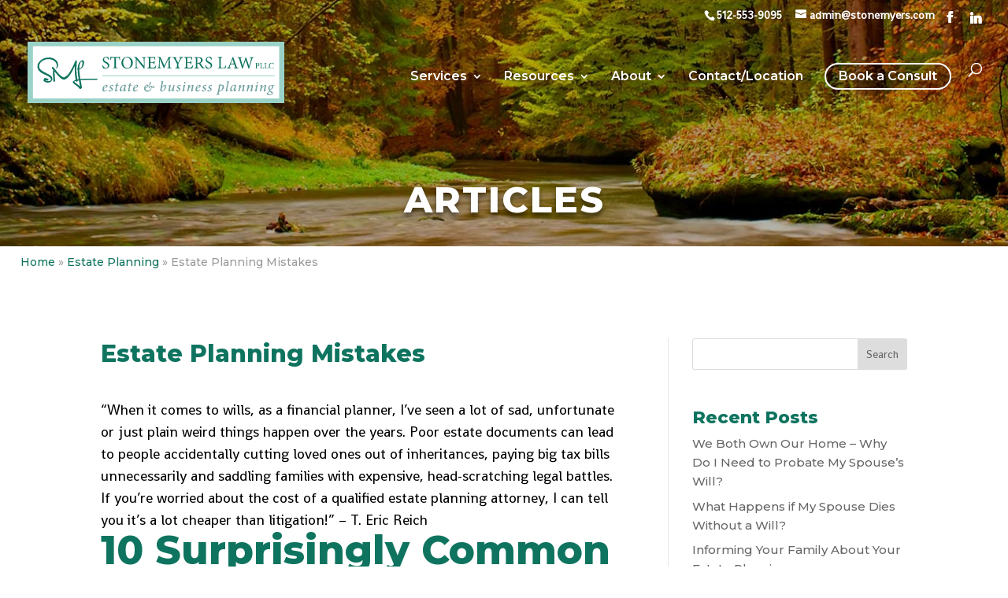

--- FILE ---
content_type: image/svg+xml
request_url: https://stonemyerslaw.com/wp-content/uploads/2021/03/stone-myers-law-estate-business-planning-logo.svg
body_size: 5067
content:
<?xml version="1.0" encoding="utf-8"?>
<!-- Generator: Adobe Illustrator 25.2.1, SVG Export Plug-In . SVG Version: 6.00 Build 0)  -->
<svg version="1.1" xmlns="http://www.w3.org/2000/svg" xmlns:xlink="http://www.w3.org/1999/xlink" x="0px" y="0px"
	 viewBox="0 0 334 80" style="enable-background:new 0 0 334 80;" xml:space="preserve">
<style type="text/css">
	.st0{fill:#9BD2C7;}
	.st1{fill:#FFFFFF;}
	.st2{fill:#0F745F;}
	.st3{fill:none;stroke:#9BD2C7;stroke-miterlimit:10;}
	.st4{fill:#6E9E9E;}
</style>
<g id="Background">
	<rect class="st0" width="334" height="80"/>
	<rect x="7" y="6" class="st1" width="320" height="68"/>
</g>
<g id="Icon">
	<g>
		<path class="st2" d="M39.7,30.1c0,0.7,0,1.4-0.2,2.1c-0.2,0.9-0.7,2-1.7,2.3c-0.4,0.1-0.8-0.1-0.8-0.6c0-0.3,0.2-0.6,0.5-0.7
			c0.5-0.2,0.6-0.7,0.6-1.2c0-1.4-0.3-2.7-0.9-3.9c-0.7-1.4-1.8-2.7-3.2-3.5c-1.3-0.8-2.8-1.4-4.3-1.7c-0.9-0.2-1.8-0.2-2.7-0.2
			c-3.2,0-6.6,1.2-9.1,3.4c-2,1.8-3,4.1-2.8,6.8c0.1,0.8,0.4,1.5,0.8,2.2c0.4,0.7,1,1.3,1.6,1.8c1.4,1.2,2.9,2.1,4.6,2.9
			c0.9,0.4,1.7,0.8,2.5,1.3c2.9,1.6,7.7,3.2,7.6,7.5c0,0.9-0.2,1.3-0.8,2.2c-1.2,1.9-3.1,2.5-5.2,2.5c-0.9,0-1.8-0.2-2.6-0.5
			c-0.9-0.3-1.8-0.8-2.4-1.4c-0.1-0.1-0.3-0.2-0.4-0.4c-0.2-0.4-0.1-1.1,0.1-1.5c0.2-0.5,0.5-0.9,0.7-1.4c0.2-0.5,0.8-0.8,1.2-0.8
			c0.4-0.1,2.6,0.7,3.8,1.1c0.4,0.2,0.5,0.6,0.5,1c0,0.3-0.3,1.2-0.8,1.3c-0.4,0.1-1-0.2-1.3-0.3c-0.3-0.1-0.9-0.3-1.2-0.1
			c-0.6,0.3,1,0.8,1.1,0.9c0.6,0.1,1.3,0.2,1.9,0.2c1.6,0,3.7-0.4,3.7-2.1c0-0.2,0-0.5-0.1-0.7c-1.7-4-7.6-5.1-12.2-7.9
			c-4.4-2.8-5.3-5.8-5.3-8.1c0-2.3,0.3-3.5,1.2-4.8c3.3-5.1,7.7-7.2,14.5-7.2c3.8,0,10,3,10.8,7.6C39.6,28.6,39.7,29.3,39.7,30.1z"
			/>
		<path class="st2" d="M65.4,50.7c0,0.8-1.1,1.5-1.6,1.5c-0.3,0-0.6,0-0.7-0.3c-1.3-4.8-1.8-10-1.8-15c0-1.8,0.1-3.5,0.1-5.2
			c-2,4.3-4.1,8.8-7.1,12.7c-1.5,1.9-4.1,5-7.1,5c-1.6,0-3-1-4-1.8c-2.9-2.3-5.2-5.2-7.5-8.1l-0.6-0.7c0,0.4,0,0.8,0,1.2
			c0,3.6,0.3,7.2,0.7,10.7c0,0.7-1,1.7-1.6,1.7c-0.2,0-0.5-0.1-0.5-0.5l-0.1-0.8c-0.3-3.4-0.6-6.8-0.6-10.3V40c0-1.2,0-2.6,0.6-3.1
			c-0.6-0.7-2-1.9-2-2.4c0-0.7,0.4-1.8,1-1.8c0.2,0,0.3,0.1,0.4,0.2c2.8,2.8,4.9,6,7.6,8.9c2,2.2,4.4,4.6,6.5,4.6
			c0.2,0,0.4,0,0.6-0.1c2.8-0.9,5.5-3.9,6.9-6.3c2.9-4.7,5.4-9.3,7.2-14.5c0.2-0.4,1.3-1.3,1.9-1.3c0.3,0,0.4,0.2,0.4,0.7
			c-0.4,3.6-0.6,7.1-0.6,10.7c0,5.1,0.4,10.2,1.7,15C65.4,50.6,65.4,50.6,65.4,50.7z"/>
		<path class="st2" d="M90.5,49.8c-3.2-0.2-6.1-0.1-7.4-0.1c-4.7,0-9.4,0.2-14.1,0.5c0.4,2.8,1.2,5.5,1.5,8.3c0,0.3,0.1,0.6,0.1,0.9
			c0,0.3,0,0.5-0.1,0.7c-0.3,0.6-1.2,1.5-2,1.5c-0.8,0-1.4-1-1.9-1.6c-0.7-0.8-1.5-1.5-2.3-2.1c-0.4-0.4-0.9-0.7-1.4-1.1l-0.3-0.2
			c-0.9-0.6-1.8-1.3-2.6-2l-0.1-0.1c-0.5-0.4-1.2-1-1.2-1.7c0-0.2,0.1-0.5,0.3-0.7c1.5-2.2,5.1-2.9,7.5-3.2
			c-0.8-4.2-1.4-8.4-1.4-12.8h-0.1c-0.3,0-0.7-0.1-0.7-0.3c0-0.3,0.5-0.8,0.8-1c0.2-3,0.7-6.5,3-8.7c0.7-0.7,2.3-2,3.6-2
			c1.3,0,1.7,1.9,1.7,3.5c0,3.8-2.6,7.7-6.2,8.5c0.1,4.2,0.7,8.5,1.5,12.6c5.1-0.5,10.2-0.6,15.3-0.6c6.4,0,6.3,0,6.7,0.7
			C91,49.1,90.7,49.8,90.5,49.8z M66.8,50.4c-1.8,0.3-6,0.9-6,1.5c0,1,2.6,2.5,3.2,3c1.5,1.1,2.9,2.2,4.2,3.5
			C67.8,55.7,67.3,53.1,66.8,50.4z M71.3,28.3c0-0.8,0-2.5-1-2.5c-0.7,0-1.2,0.8-1.5,1.4c-1.3,2.2-1.6,5.1-1.6,7.5
			c0.1,0,0.2,0,0.3,0c1.1,0,1.9-0.4,2.6-1.5c0.8-1.4,1.2-3,1.2-4.7V28.3z"/>
	</g>
</g>
<g id="Guides">
</g>
<g id="Text">
	<g>
		<path class="st2" d="M104.8,23.5c-0.4-1.4-1-3-2.9-3c-1.7,0-2.5,1.3-2.5,2.5c0,1.6,1.1,2.4,2.9,3.3c1.8,0.9,3.9,2,3.9,4.5
			c0,2.4-2,4.3-5,4.3c-0.9,0-1.6-0.2-2.2-0.3c-0.6-0.2-0.9-0.4-1.1-0.5c-0.2-0.5-0.5-2.4-0.6-3.5l0.7-0.2c0.4,1.4,1.4,3.6,3.7,3.6
			c1.7,0,2.7-1.1,2.7-2.7c0-1.7-1.2-2.5-2.9-3.4c-1.4-0.8-3.7-1.9-3.7-4.4c0-2.2,1.7-4,4.6-4c1,0,2,0.2,2.8,0.5
			c0.1,0.8,0.2,1.7,0.4,3.1L104.8,23.5z"/>
		<path class="st2" d="M119.6,23.6c-0.2-1.1-0.5-1.6-0.7-2c-0.4-0.5-0.7-0.7-2.4-0.7h-1.6V32c0,1.8,0.2,2,2.3,2.1v0.6h-6.5v-0.6
			c2-0.1,2.2-0.4,2.2-2.1V20.9h-1.4c-1.9,0-2.3,0.2-2.6,0.7c-0.3,0.4-0.5,1-0.7,2h-0.7c0.1-1.4,0.2-2.8,0.3-4.1h0.5
			c0.3,0.5,0.6,0.6,1.2,0.6h8.9c0.6,0,0.8-0.1,1.1-0.6h0.5c0,1,0.1,2.7,0.2,4L119.6,23.6z"/>
		<path class="st2" d="M136.8,27.3c0,4.9-3.4,7.8-7.5,7.8c-4.1,0-7.3-3.2-7.3-7.5c0-4.1,2.8-7.8,7.6-7.8
			C133.3,19.8,136.8,22.8,136.8,27.3z M124.2,27c0,4.2,2.3,7.3,5.5,7.3c2.5,0,4.7-2.1,4.7-6.4c0-4.7-2.5-7.3-5.4-7.3
			C126.5,20.6,124.2,22.8,124.2,27z"/>
		<path class="st2" d="M154,20.8c-1.3,0.1-1.8,0.4-1.9,1.4c-0.1,0.7-0.1,1.7-0.1,3.8V35h-0.7l-9.6-11.8h0v5.6c0,2.1,0.1,3.2,0.1,3.8
			c0.1,1.1,0.6,1.4,2.2,1.5v0.6h-5.3v-0.6c1.3-0.1,1.9-0.4,2-1.5c0.1-0.7,0.1-1.8,0.1-3.8v-5c0-1.6,0-1.7-0.5-2.3
			c-0.5-0.6-0.9-0.7-2-0.8v-0.6h3.3l9.4,11.3h0.1v-5.5c0-2.1-0.1-3.1-0.2-3.7c-0.1-1-0.7-1.3-2.2-1.4v-0.6h5.3V20.8z"/>
		<path class="st2" d="M167.1,31.2c-0.1,0.7-0.6,2.9-0.8,3.6h-10.8v-0.6c2-0.2,2.2-0.3,2.2-2.2v-9c0-2-0.2-2.1-1.9-2.3v-0.6h10
			c0,0.6,0.1,2.1,0.2,3.2l-0.7,0.1c-0.2-0.9-0.4-1.4-0.7-1.9c-0.3-0.5-0.9-0.6-2.5-0.6h-1.7c-0.7,0-0.7,0-0.7,0.7v5.1h2.1
			c2,0,2.1-0.2,2.4-1.7h0.7v4.3h-0.7c-0.3-1.6-0.4-1.8-2.4-1.8h-2.1v4.3c0,1.1,0.1,1.5,0.5,1.8c0.4,0.3,1.2,0.3,2.3,0.3
			c1.7,0,2.3-0.2,2.8-0.8c0.4-0.5,0.8-1.2,1.1-2.1L167.1,31.2z"/>
		<path class="st2" d="M181.3,34.8v-0.6c1.8-0.2,1.9-0.3,1.9-2.7l-0.1-9.2H183l-5.5,12.3h-0.5l-5-12h0l-0.3,6.4
			c-0.1,1.8-0.1,2.8-0.1,3.7c0,1.1,0.6,1.2,2.1,1.4v0.6h-5.2v-0.6c1.3-0.2,1.8-0.4,1.9-1.4c0.1-0.8,0.2-1.8,0.4-4.1l0.3-4.7
			c0.2-2.9,0.1-3-2-3.2v-0.6h3.7l5.1,11.3l5.2-11.3h3.8v0.6c-2,0.2-2.1,0.2-2.1,2.5l0.2,8.1c0.1,2.4,0.1,2.5,2.1,2.7v0.6H181.3z"/>
		<path class="st2" d="M202.1,20.8c-1.6,0.2-1.8,0.4-2.7,1.8c-1,1.6-1.8,2.9-2.9,4.9c-0.3,0.6-0.4,0.8-0.4,1.4v3.1
			c0,1.9,0.2,2,2.2,2.2v0.6h-6.4v-0.6c2-0.1,2.2-0.3,2.2-2.2v-3c0-0.5-0.1-0.7-0.5-1.3c-0.8-1.4-1.6-2.9-2.8-5
			c-0.9-1.5-1.1-1.8-2.5-1.9v-0.6h5.4v0.6c-1.6,0.2-1.6,0.5-1.1,1.2c0.9,1.8,2,3.6,3,5.3c0.8-1.5,2-3.7,2.7-5.1
			c0.5-1.1,0.5-1.3-1.3-1.5v-0.6h5V20.8z"/>
		<path class="st2" d="M215,31.2c-0.1,0.7-0.6,2.9-0.8,3.6h-10.8v-0.6c2-0.2,2.2-0.3,2.2-2.2v-9c0-2-0.2-2.1-1.9-2.3v-0.6h10
			c0,0.6,0.1,2.1,0.2,3.2l-0.7,0.1c-0.2-0.9-0.4-1.4-0.7-1.9c-0.3-0.5-0.9-0.6-2.5-0.6h-1.7c-0.7,0-0.7,0-0.7,0.7v5.1h2.1
			c2,0,2.1-0.2,2.4-1.7h0.7v4.3H212c-0.3-1.6-0.4-1.8-2.4-1.8h-2.1v4.3c0,1.1,0.1,1.5,0.5,1.8c0.4,0.3,1.2,0.3,2.3,0.3
			c1.7,0,2.3-0.2,2.8-0.8c0.4-0.5,0.8-1.2,1.1-2.1L215,31.2z"/>
		<path class="st2" d="M229.9,34.9c-0.3,0-0.5,0-0.8,0c-1.7-0.1-2.6-0.6-3.6-2c-0.8-1.1-1.6-2.5-2.3-3.6c-0.4-0.6-0.8-0.9-1.9-0.9
			h-0.7v3.6c0,1.9,0.2,2,2,2.2v0.6h-5.9v-0.6c1.8-0.1,2-0.3,2-2.2v-9c0-1.9-0.2-2-1.9-2.1v-0.6h5.6c1.6,0,2.7,0.2,3.6,0.8
			c0.9,0.6,1.5,1.6,1.5,2.9c0,1.9-1.2,3.1-2.9,3.8c0.4,0.7,1.3,2.3,2,3.3c0.8,1.2,1.3,1.8,1.8,2.3c0.6,0.7,1.1,0.9,1.6,1.1
			L229.9,34.9z M221.6,27.6c1.1,0,1.9-0.2,2.5-0.6c0.9-0.7,1.2-1.6,1.2-2.8c0-2.4-1.6-3.3-3.3-3.3c-0.7,0-1,0.1-1.2,0.2
			c-0.2,0.1-0.2,0.4-0.2,1v5.5H221.6z"/>
		<path class="st2" d="M238.5,23.5c-0.4-1.4-1-3-2.9-3c-1.7,0-2.5,1.3-2.5,2.5c0,1.6,1.1,2.4,2.9,3.3c1.8,0.9,3.9,2,3.9,4.5
			c0,2.4-2,4.3-5,4.3c-0.9,0-1.6-0.2-2.2-0.3c-0.6-0.2-0.9-0.4-1.1-0.5c-0.2-0.5-0.5-2.4-0.6-3.5l0.7-0.2c0.4,1.4,1.4,3.6,3.7,3.6
			c1.7,0,2.7-1.1,2.7-2.7c0-1.7-1.2-2.5-2.9-3.4c-1.4-0.8-3.7-1.9-3.7-4.4c0-2.2,1.7-4,4.6-4c1,0,2,0.2,2.8,0.5
			c0.1,0.8,0.2,1.7,0.4,3.1L238.5,23.5z"/>
		<path class="st2" d="M258.1,31.2c-0.1,0.7-0.6,2.8-0.8,3.5h-10.2v-0.6c1.9-0.1,2.1-0.3,2.1-2.2v-9c0-1.9-0.2-2-2-2.2v-0.6h5.9v0.6
			c-1.8,0.1-2,0.2-2,2.2v8.9c0,1.2,0.1,1.7,0.5,1.9c0.5,0.2,1.2,0.3,2.2,0.3c1.2,0,2-0.1,2.5-0.7c0.4-0.5,0.8-1.2,1.1-2.2
			L258.1,31.2z"/>
		<path class="st2" d="M268.5,34.8v-0.6c1.4-0.2,1.6-0.4,1.3-1.2c-0.3-0.9-0.7-2.1-1.2-3.5h-4.8c-0.4,1-0.7,2-1,2.9
			c-0.5,1.4-0.3,1.6,1.4,1.8v0.6h-4.9v-0.6c1.4-0.2,1.7-0.3,2.5-2.3l4.7-11.8l0.7-0.2c1.4,3.9,2.9,8.1,4.3,12.1
			c0.7,1.9,1,2.1,2.5,2.3v0.6H268.5z M266.3,22.7L266.3,22.7c-0.8,1.9-1.5,3.9-2.2,5.7h4.1L266.3,22.7z"/>
		<path class="st2" d="M294,20.8c-1.6,0.2-1.8,0.4-2.4,2.3c-0.5,1.4-1.9,5.7-3.7,12h-0.7c-1.2-3.6-2.8-7.9-3.9-11.2h0
			c-1.3,4-2.5,7.6-3.7,11.2h-0.7c-1.2-4.1-2.5-8-3.7-12c-0.6-1.8-0.9-2-2.3-2.2v-0.6h5.5v0.6c-1.6,0.2-1.7,0.4-1.4,1.5
			c0.9,3,1.8,6.1,2.7,9.3h0c1.2-3.8,2.5-7.5,3.6-11.2h0.7c1.3,3.7,2.6,7.3,3.9,11.2h0c0.9-3,2.2-7.4,2.5-9c0.3-1.4,0.2-1.6-1.6-1.8
			v-0.6h5V20.8z"/>
	</g>
	<g>
		<path class="st2" d="M298.7,27.6c0.8,0,1.4,0.1,1.8,0.5c0.4,0.3,0.7,0.8,0.7,1.6c0,1.4-1.1,2.1-2.1,2.3c-0.2,0-0.4,0-0.5,0
			l-0.8-0.2v1.7c0,0.9,0.1,1,1.1,1.1v0.3h-3v-0.3c0.9-0.1,1-0.2,1-1.1V29c0-1-0.1-1-0.9-1.1v-0.3H298.7z M297.8,31.3
			c0.1,0.1,0.4,0.1,0.8,0.1c0.7,0,1.6-0.4,1.6-1.8c0-1.2-0.8-1.7-1.7-1.7c-0.3,0-0.5,0.1-0.6,0.1c-0.1,0.1-0.1,0.2-0.1,0.5V31.3z"/>
		<path class="st2" d="M307.3,33c-0.1,0.3-0.3,1.4-0.4,1.7h-5v-0.3c0.9-0.1,1-0.1,1-1.1V29c0-0.9-0.1-1-1-1.1v-0.3h2.9v0.3
			c-0.9,0.1-1,0.1-1,1.1v4.3c0,0.6,0.1,0.8,0.3,0.9c0.2,0.1,0.6,0.1,1.1,0.1c0.6,0,1-0.1,1.2-0.3c0.2-0.2,0.4-0.6,0.6-1.1L307.3,33z
			"/>
		<path class="st2" d="M313.1,33c-0.1,0.3-0.3,1.4-0.4,1.7h-5v-0.3c0.9-0.1,1-0.1,1-1.1V29c0-0.9-0.1-1-1-1.1v-0.3h2.9v0.3
			c-0.9,0.1-1,0.1-1,1.1v4.3c0,0.6,0.1,0.8,0.3,0.9c0.2,0.1,0.6,0.1,1.1,0.1c0.6,0,1-0.1,1.2-0.3c0.2-0.2,0.4-0.6,0.6-1.1L313.1,33z
			"/>
		<path class="st2" d="M320.1,32.9c-0.2,0.5-0.4,1.3-0.6,1.7c-0.3,0.1-1.2,0.3-2,0.3c-2.7,0-3.9-1.9-3.9-3.6c0-2.3,1.8-3.8,4.2-3.8
			c0.9,0,1.6,0.2,1.9,0.3c0.1,0.6,0.2,1.1,0.2,1.7l-0.3,0.1c-0.3-1.2-0.9-1.6-2.1-1.6c-1.8,0-2.8,1.6-2.8,3.2c0,2.1,1.2,3.5,2.9,3.5
			c1.1,0,1.7-0.6,2.3-1.7L320.1,32.9z"/>
	</g>
	<line class="st3" x1="97" y1="44.5" x2="321" y2="44.5"/>
	<g>
		<path class="st4" d="M103.5,62.8c-1.7,1.8-3.1,2.2-4.1,2.2c-0.9,0-2.1-0.5-2.1-2.8c0-1.8,0.8-3.8,2.3-4.9c0.8-0.6,1.9-1.1,2.7-1.1
			c1.1,0,1.7,0.7,1.7,1.5c0,1.9-3.2,2.9-5,3.4c0,0.2,0,0.4,0,0.6c0,1,0.3,2.1,1.4,2.1c0.8,0,1.8-0.5,2.8-1.4L103.5,62.8z
			 M100.8,57.2c-0.5,0.3-1.4,1.2-1.7,3.3c2.6-0.7,3.4-1.6,3.4-2.5c0-0.7-0.4-1-0.9-1C101.3,57,101,57.1,100.8,57.2z"/>
		<path class="st4" d="M105.3,63.6c0-0.3,0.3-0.6,0.6-0.8c0.2-0.1,0.4-0.1,0.5,0.1c0.5,0.8,1.3,1.2,1.9,1.2c0.7,0,1.2-0.5,1.2-1.1
			c0-0.5-0.2-0.9-1.1-1.6c-0.8-0.6-1.7-1.3-1.7-2.4c0-0.6,0.2-1.2,1-1.9c0.6-0.5,1.5-0.9,2.2-0.9c0.9,0,1.5,0.6,1.5,1.1
			c0,0.3-0.2,0.6-0.5,0.8c-0.2,0.1-0.3,0.1-0.4-0.1c-0.4-0.5-0.9-0.9-1.5-0.9c-0.5,0-1,0.4-1,1c0,0.6,0.6,1.1,1.3,1.7
			c1.1,0.8,1.6,1.4,1.6,2.3c0,1.5-2,2.9-3.5,2.9C106.4,65,105.3,64.3,105.3,63.6z"/>
		<path class="st4" d="M118.5,57.2l-1.9,0.1l-1.1,5.1c-0.2,0.9-0.1,1.1,0.1,1.1c0.3,0,1.2-0.6,1.7-1.1l0.3,0.4
			c-0.6,0.8-2.1,2.1-3.1,2.1c-0.5,0-0.9-0.6-0.5-2.5l1.1-5.1h-1.4l-0.1-0.2l0.5-0.6h1.1l0.4-1.8l1.6-1.2l0.2,0.1l-0.7,2.9h2.2
			L118.5,57.2z"/>
		<path class="st4" d="M128.2,62.9c-1.1,1.3-2.4,2-2.9,2c-0.4,0-0.7-0.3-0.4-1.7l0.3-1.7h0c-0.7,1-1.6,1.9-2.3,2.5
			c-0.6,0.5-1.3,0.9-1.8,0.9c-0.5,0-1.1-0.7-1.1-2.2c0-1.9,0.9-4,2.2-5.1c1-0.8,2.4-1.5,3.6-1.5c0.4,0,0.8,0.1,1.2,0.1
			c0.3,0.1,0.6,0.1,0.8,0.1l0.1,0.1c-0.3,1.3-0.9,3.8-1.3,6.1c-0.1,0.6-0.1,0.8,0,0.8c0.2,0,0.8-0.5,1.4-1L128.2,62.9z M125.6,60.1
			c0.2-0.8,0.5-2.2,0.6-2.8c-0.3-0.2-0.8-0.3-1.2-0.3c-0.5,0-1,0.1-1.3,0.4c-1.3,1-2,3.2-2,5c0,0.8,0.2,1.2,0.5,1.2
			C122.9,63.7,125,61.3,125.6,60.1z"/>
		<path class="st4" d="M135.4,57.2l-1.9,0.1l-1.1,5.1c-0.2,0.9-0.1,1.1,0.1,1.1c0.3,0,1.2-0.6,1.7-1.1l0.3,0.4
			c-0.6,0.8-2.1,2.1-3.1,2.1c-0.5,0-0.9-0.6-0.5-2.5l1.1-5.1h-1.4l-0.1-0.2l0.5-0.6h1.1l0.4-1.8l1.6-1.2l0.2,0.1l-0.7,2.9h2.2
			L135.4,57.2z"/>
		<path class="st4" d="M143.2,62.8c-1.7,1.8-3.1,2.2-4.1,2.2c-0.9,0-2.1-0.5-2.1-2.8c0-1.8,0.8-3.8,2.3-4.9c0.8-0.6,1.9-1.1,2.7-1.1
			c1.1,0,1.7,0.7,1.7,1.5c0,1.9-3.2,2.9-5,3.4c0,0.2,0,0.4,0,0.6c0,1,0.3,2.1,1.4,2.1c0.8,0,1.8-0.5,2.8-1.4L143.2,62.8z
			 M140.5,57.2c-0.5,0.3-1.4,1.2-1.7,3.3c2.6-0.7,3.4-1.6,3.4-2.5c0-0.7-0.4-1-0.9-1C141,57,140.7,57.1,140.5,57.2z"/>
		<path class="st4" d="M164.6,57c0,0.4,0.1,0.8,0.1,1.2c0,2.1-0.8,2.3-1.1,2.3c-0.2,0-0.6-0.2-0.9-0.4c-0.3-0.2-0.8-0.6-1.2-0.8
			c-0.4,1.4-0.9,2.7-1.8,3.8c-1,1.2-2.4,2.1-4.2,2.1c-2.2,0-4-1.6-4-4.3c0-1.3,0.5-2.7,1.6-3.8c0.7-0.7,1.6-1.3,2.3-1.3
			c0.7,0,1.1,0.6,1.1,1.4c0,0.1,0,0.2,0,0.5l0,0c1-1,2.3-2.4,2.3-3.9c0-0.3-0.1-0.6-0.1-0.7c-0.1-0.3,0.3-0.8,0.8-0.8
			c0.5,0,0.8,0.4,0.8,1.1c0,1-0.8,2.3-2.3,3.8c-1.6,1.6-3.5,3-5,3.9c0.3,1.8,1.7,2.8,3.2,2.8c2.2,0,3.9-1.9,4.7-4.8
			c-0.6-0.4-1-0.7-1.5-0.7c-0.5,0-0.8,0.4-0.8,0.8c0,0.4,0.1,0.7,0.2,0.8c0.1,0.2,0.2,0.2,0.2,0.4c0,0.2-0.5,0.4-0.7,0.4
			c-0.4,0-0.8-0.5-0.8-1c0-0.7,0.6-1.3,1.1-1.7c0.5-0.4,1.3-0.7,1.6-0.7c0.9,0,2.3,1,2.9,1.5c0.2,0.2,0.4,0.3,0.5,0.3
			c0.2,0,0.3-0.5,0.4-1.9H164.6z M153,59.7c0,0.1,0,0.2,0,0.4c0.5-0.3,1.7-1.1,2.3-1.7c0.1-0.2,0.1-0.4,0.1-0.7
			c0-0.6-0.3-1.1-0.7-1.1C154,56.6,153,57.8,153,59.7z"/>
		<path class="st4" d="M173.3,51.9c1.6-0.2,2.6-0.6,2.9-0.6c0.2,0,0.2,0.2,0.1,0.6c-0.6,2.5-1.1,4.7-1.7,7.1h0
			c1.6-1.9,3.2-2.8,4-2.8c0.9,0,1.4,0.9,1.4,2.1c0,2.1-1.2,4.5-2.9,5.6c-1.1,0.8-2.2,1.1-2.9,1.1c-0.7,0-1.3-0.4-1.6-0.8
			c-0.3-0.5-0.4-1.2-0.1-2.4c0.5-2.6,1.2-5.4,1.8-8.4c0.2-0.9,0.1-0.9-0.6-0.9h-0.6L173.3,51.9z M176.2,63.8c1-0.6,2.2-2.9,2.2-5.1
			c0-1-0.3-1.3-0.6-1.3c-0.6,0-2.1,1.1-3.3,2.8c-0.1,0.3-0.2,0.9-0.3,1.5c-0.4,1.9,0.4,2.5,1.1,2.5C175.6,64.1,176,64,176.2,63.8z"
			/>
		<path class="st4" d="M191.2,63c-1,1.2-2.3,2-2.8,2c-0.5,0-0.7-0.4-0.3-2c0.2-0.6,0.2-1,0.3-1.6h0c-1,1.3-2.1,2.4-3,3
			c-0.5,0.4-1,0.6-1.5,0.6c-0.5,0-1.1-0.4-0.6-2.5c0.3-1.4,0.7-2.8,1-4.2c0.1-0.5,0.1-0.7,0-0.7c-0.2,0-0.7,0.4-1.3,0.9l-0.2-0.5
			c1.1-1.1,2.3-1.8,2.9-1.8c0.5,0,0.6,0.4,0.2,1.7c-0.3,1.5-0.7,3-1,4.4c-0.2,0.9-0.1,1.3,0.2,1.3c1,0,3.1-2.5,3.7-3.7
			c0.2-1,0.5-2,0.7-3.2l1.5-0.5h0.2c-0.5,2-1,4.1-1.5,6.5c-0.1,0.6-0.1,0.8,0.1,0.8c0.2,0,0.8-0.4,1.3-1L191.2,63z"/>
		<path class="st4" d="M193,63.6c0-0.3,0.3-0.6,0.6-0.8c0.2-0.1,0.4-0.1,0.5,0.1c0.5,0.8,1.3,1.2,1.9,1.2c0.7,0,1.2-0.5,1.2-1.1
			c0-0.5-0.2-0.9-1.1-1.6c-0.8-0.6-1.7-1.3-1.7-2.4c0-0.6,0.2-1.2,1-1.9c0.6-0.5,1.5-0.9,2.2-0.9c0.9,0,1.5,0.6,1.5,1.1
			c0,0.3-0.2,0.6-0.5,0.8c-0.2,0.1-0.3,0.1-0.4-0.1c-0.4-0.5-0.9-0.9-1.5-0.9c-0.5,0-1,0.4-1,1c0,0.6,0.6,1.1,1.3,1.7
			c1.1,0.8,1.6,1.4,1.6,2.3c0,1.5-2,2.9-3.5,2.9C194.1,65,193.1,64.3,193,63.6z"/>
		<path class="st4" d="M204.8,63c-0.8,0.9-2.2,1.9-2.9,1.9c-0.4,0-0.7-0.3-0.3-1.9l1.2-4.7c0.1-0.4,0.1-0.6,0-0.6
			c-0.2,0-0.7,0.3-1.3,0.8l-0.2-0.5c1.1-1.1,2.4-1.8,3-1.8c0.4,0,0.5,0.6,0.2,1.6l-1.3,5.1c-0.1,0.5-0.1,0.6,0,0.6
			c0.2,0,0.9-0.5,1.3-0.9L204.8,63z M205.3,53.4c0,0.6-0.5,1.2-1.1,1.2c-0.5,0-0.8-0.4-0.8-0.9c0-0.5,0.4-1.2,1.1-1.2
			C205,52.5,205.3,53,205.3,53.4z"/>
		<path class="st4" d="M215.8,63.1c-1.2,1.3-2.3,1.9-2.8,1.9c-0.5,0-0.7-0.5-0.3-2c0.3-1.4,0.7-2.8,1-4.2c0.2-1.1,0.2-1.3-0.1-1.3
			c-0.8,0-2.9,2.3-3.8,3.8c-0.2,1-0.5,2.1-0.8,3.3c-0.5,0.1-1.1,0.2-1.5,0.4l-0.1-0.2c0.5-2,1.1-4.3,1.5-6.4c0.1-0.6,0.1-0.8,0-0.8
			c-0.2,0-0.8,0.4-1.2,0.9l-0.2-0.5c1.1-1.1,2.2-1.8,2.8-1.8c0.5,0,0.6,0.6,0.2,2.2l-0.4,1.5h0c1.2-1.7,2.6-2.7,3.4-3.2
			c0.5-0.3,0.9-0.5,1.3-0.5c0.5,0,1.1,0.3,0.5,2.8c-0.3,1.3-0.6,2.6-0.9,3.9c-0.1,0.5-0.1,0.7,0,0.7c0.2,0,0.7-0.3,1.2-0.9
			L215.8,63.1z"/>
		<path class="st4" d="M224.5,62.8c-1.7,1.8-3.1,2.2-4.1,2.2c-0.9,0-2.1-0.5-2.1-2.8c0-1.8,0.8-3.8,2.3-4.9c0.8-0.6,1.9-1.1,2.7-1.1
			c1.1,0,1.7,0.7,1.7,1.5c0,1.9-3.2,2.9-5,3.4c0,0.2,0,0.4,0,0.6c0,1,0.3,2.1,1.4,2.1c0.8,0,1.8-0.5,2.8-1.4L224.5,62.8z
			 M221.8,57.2c-0.5,0.3-1.4,1.2-1.7,3.3c2.6-0.7,3.4-1.6,3.4-2.5c0-0.7-0.4-1-0.9-1C222.3,57,222,57.1,221.8,57.2z"/>
		<path class="st4" d="M226.3,63.6c0-0.3,0.3-0.6,0.6-0.8c0.2-0.1,0.4-0.1,0.5,0.1c0.5,0.8,1.3,1.2,1.9,1.2c0.7,0,1.2-0.5,1.2-1.1
			c0-0.5-0.2-0.9-1.1-1.6c-0.8-0.6-1.7-1.3-1.7-2.4c0-0.6,0.2-1.2,1-1.9c0.6-0.5,1.5-0.9,2.2-0.9c0.9,0,1.5,0.6,1.5,1.1
			c0,0.3-0.2,0.6-0.5,0.8c-0.2,0.1-0.3,0.1-0.4-0.1c-0.4-0.5-0.9-0.9-1.5-0.9c-0.5,0-1,0.4-1,1c0,0.6,0.6,1.1,1.3,1.7
			c1.1,0.8,1.6,1.4,1.6,2.3c0,1.5-2,2.9-3.5,2.9C227.3,65,226.3,64.3,226.3,63.6z"/>
		<path class="st4" d="M233.6,63.6c0-0.3,0.3-0.6,0.6-0.8c0.2-0.1,0.4-0.1,0.5,0.1c0.5,0.8,1.3,1.2,1.9,1.2c0.7,0,1.2-0.5,1.2-1.1
			c0-0.5-0.2-0.9-1.1-1.6c-0.8-0.6-1.7-1.3-1.7-2.4c0-0.6,0.2-1.2,1-1.9c0.6-0.5,1.5-0.9,2.2-0.9c0.9,0,1.5,0.6,1.5,1.1
			c0,0.3-0.2,0.6-0.5,0.8c-0.2,0.1-0.3,0.1-0.4-0.1c-0.4-0.5-0.9-0.9-1.5-0.9c-0.5,0-1,0.4-1,1c0,0.6,0.6,1.1,1.3,1.7
			c1.1,0.8,1.6,1.4,1.6,2.3c0,1.5-2,2.9-3.5,2.9C234.7,65,233.7,64.3,233.6,63.6z"/>
		<path class="st4" d="M250.7,56.4c0.6-0.2,1.2-0.2,1.8-0.2c2,0,2.7,1,2.7,2.7c0,1.2-0.5,2.7-1.6,3.9c-0.9,1.1-2.3,1.9-3.6,2.2
			c-0.3,0-0.7,0-1.1-0.2l-0.5,2.6c-0.2,1.1-0.1,1.2,0.8,1.3l0.5,0l-0.1,0.5l-4.5,0.2l0.1-0.5c1.2-0.2,1.4-0.4,1.6-1.6
			c0.7-3.3,1.4-6.6,2.1-9.8c-0.6,0.2-1.1,0.4-1.5,0.7l-0.1-0.5c0.5-0.4,1.2-0.7,1.8-0.9l0.2-0.9c0.4-0.4,1-0.9,1.5-1.2L251,55
			L250.7,56.4z M249.2,63.5c0.2,0.3,0.7,0.6,1.1,0.6c1.3,0,3.1-2.6,3.1-5c0-1.7-0.9-2.1-1.9-2.1c-0.3,0-0.7,0-1,0.1L249.2,63.5z"/>
		<path class="st4" d="M261.1,63c-1,1.2-2.4,2-3,2c-0.4,0-0.7-0.4-0.3-2.3c0.7-3.1,1.3-6.1,2-9.2c0.2-0.9,0.1-1-0.8-1l-0.5,0
			l0.1-0.5c1.5-0.2,2.7-0.7,2.9-0.7c0.2,0,0.2,0.2,0.1,0.6c-0.8,3.6-1.5,7.3-2.3,11c-0.1,0.6-0.1,0.7,0.1,0.7c0.2,0,1-0.5,1.5-1
			L261.1,63z"/>
		<path class="st4" d="M271.5,62.9c-1.1,1.3-2.4,2-2.9,2c-0.4,0-0.7-0.3-0.4-1.7l0.3-1.7h0c-0.7,1-1.6,1.9-2.3,2.5
			c-0.6,0.5-1.3,0.9-1.8,0.9c-0.5,0-1.1-0.7-1.1-2.2c0-1.9,0.9-4,2.2-5.1c0.9-0.8,2.4-1.5,3.6-1.5c0.4,0,0.8,0.1,1.2,0.1
			c0.3,0.1,0.6,0.1,0.8,0.1l0.1,0.1c-0.3,1.3-0.9,3.8-1.3,6.1c-0.1,0.6-0.1,0.8,0,0.8c0.2,0,0.8-0.5,1.4-1L271.5,62.9z M268.8,60.1
			c0.2-0.8,0.5-2.2,0.6-2.8c-0.3-0.2-0.8-0.3-1.2-0.3c-0.5,0-1,0.1-1.3,0.4c-1.3,1-2,3.2-2,5c0,0.8,0.2,1.2,0.5,1.2
			C266.2,63.7,268.2,61.3,268.8,60.1z"/>
		<path class="st4" d="M282.2,63.1c-1.2,1.3-2.3,1.9-2.8,1.9c-0.5,0-0.7-0.5-0.3-2c0.3-1.4,0.7-2.8,1-4.2c0.2-1.1,0.2-1.3-0.1-1.3
			c-0.8,0-2.9,2.3-3.8,3.8c-0.2,1-0.5,2.1-0.8,3.3c-0.5,0.1-1.1,0.2-1.5,0.4l-0.1-0.2c0.5-2,1.1-4.3,1.5-6.4c0.1-0.6,0.1-0.8,0-0.8
			c-0.2,0-0.8,0.4-1.2,0.9l-0.2-0.5c1.1-1.1,2.2-1.8,2.8-1.8c0.5,0,0.6,0.6,0.2,2.2l-0.4,1.5h0c1.2-1.7,2.6-2.7,3.4-3.2
			c0.5-0.3,0.9-0.5,1.3-0.5c0.5,0,1.1,0.3,0.5,2.8c-0.3,1.3-0.6,2.6-0.9,3.9c-0.1,0.5-0.1,0.7,0,0.7c0.2,0,0.7-0.3,1.2-0.9
			L282.2,63.1z"/>
		<path class="st4" d="M293.1,63.1c-1.2,1.3-2.3,1.9-2.8,1.9c-0.5,0-0.7-0.5-0.3-2c0.3-1.4,0.7-2.8,1-4.2c0.2-1.1,0.2-1.3-0.1-1.3
			c-0.8,0-2.9,2.3-3.8,3.8c-0.2,1-0.5,2.1-0.8,3.3c-0.5,0.1-1.1,0.2-1.5,0.4l-0.1-0.2c0.5-2,1.1-4.3,1.5-6.4c0.1-0.6,0.1-0.8,0-0.8
			c-0.2,0-0.8,0.4-1.2,0.9l-0.2-0.5c1.1-1.1,2.2-1.8,2.8-1.8c0.5,0,0.6,0.6,0.2,2.2l-0.4,1.5h0c1.2-1.7,2.6-2.7,3.4-3.2
			c0.5-0.3,0.9-0.5,1.3-0.5c0.5,0,1.1,0.3,0.5,2.8c-0.3,1.3-0.6,2.6-0.9,3.9c-0.1,0.5-0.1,0.7,0,0.7c0.2,0,0.7-0.3,1.2-0.9
			L293.1,63.1z"/>
		<path class="st4" d="M299.2,63c-0.8,0.9-2.2,1.9-2.9,1.9c-0.4,0-0.7-0.3-0.3-1.9l1.2-4.7c0.1-0.4,0.1-0.6,0-0.6
			c-0.2,0-0.7,0.3-1.3,0.8l-0.2-0.5c1.1-1.1,2.4-1.8,3-1.8c0.4,0,0.5,0.6,0.2,1.6l-1.3,5.1c-0.1,0.5-0.1,0.6,0,0.6
			c0.2,0,0.9-0.5,1.3-0.9L299.2,63z M299.6,53.4c0,0.6-0.5,1.2-1.1,1.2c-0.5,0-0.8-0.4-0.8-0.9c0-0.5,0.4-1.2,1.1-1.2
			C299.4,52.5,299.6,53,299.6,53.4z"/>
		<path class="st4" d="M310.2,63.1c-1.2,1.3-2.3,1.9-2.8,1.9c-0.5,0-0.7-0.5-0.3-2c0.3-1.4,0.7-2.8,1-4.2c0.2-1.1,0.2-1.3-0.1-1.3
			c-0.8,0-2.9,2.3-3.8,3.8c-0.2,1-0.5,2.1-0.8,3.3c-0.5,0.1-1.1,0.2-1.5,0.4l-0.1-0.2c0.5-2,1.1-4.3,1.5-6.4c0.1-0.6,0.1-0.8,0-0.8
			c-0.2,0-0.8,0.4-1.2,0.9l-0.2-0.5c1.1-1.1,2.2-1.8,2.8-1.8c0.5,0,0.6,0.6,0.2,2.2l-0.4,1.5h0c1.2-1.7,2.6-2.7,3.4-3.2
			c0.5-0.3,0.9-0.5,1.3-0.5c0.5,0,1.1,0.3,0.5,2.8c-0.3,1.3-0.6,2.6-0.9,3.9c-0.1,0.5-0.1,0.7,0,0.7c0.2,0,0.7-0.3,1.2-0.9
			L310.2,63.1z"/>
		<path class="st4" d="M320.9,56.7c-0.6,0.6-1.1,0.9-1.4,0.9c-0.1,0-0.3,0-0.5,0.1c0.1,0.2,0.1,0.6,0.1,1c0,1.3-0.7,2.3-1.4,2.9
			c-0.5,0.4-1.4,0.9-2.5,1.1c-0.2,0.2-0.3,0.4-0.4,0.6c0,0.3,0.5,0.6,1.4,1.1c1.9,1,2.6,1.7,2.6,2.5c0,1.6-2.7,2.8-4.6,2.8
			s-3.5-1-3.4-2.1c0-0.8,1.1-1.7,3.2-2.7c-0.5-0.3-0.7-0.7-0.7-0.9c0-0.3,0.3-0.7,1.2-1.2c-1.1-0.2-1.7-1-1.7-2.3
			c0-1.2,0.6-2.4,1.6-3.2c0.8-0.6,1.8-1,2.5-1c0.6,0,1.2,0.2,1.7,0.5c1.1,0,1.8-0.2,2.2-0.5L320.9,56.7z M317.3,67.4
			c0-0.5-0.5-1-1.3-1.5c-0.6-0.4-1.2-0.7-1.5-0.8c-1.2,0.6-2,1.3-2,2c0,0.9,1.2,1.7,2.5,1.7C316.5,68.8,317.3,68.1,317.3,67.4z
			 M317.6,58.7c0-1-0.4-1.8-1.2-1.8c-0.5,0-1,0.4-1.3,0.9c-0.4,0.6-0.7,1.4-0.7,2.4c0,1.1,0.5,1.7,1.1,1.7
			C316.5,61.9,317.6,60.7,317.6,58.7z"/>
	</g>
</g>
</svg>
